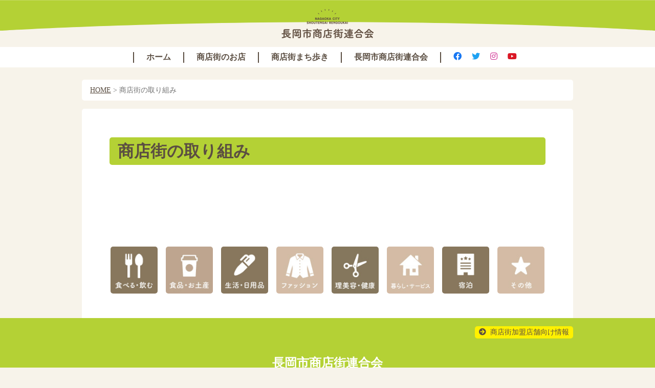

--- FILE ---
content_type: text/html; charset=UTF-8
request_url: https://nagaoka-shotengai.jp/effort/
body_size: 8436
content:
<!DOCTYPE html>
<html lang="ja"
	prefix="og: https://ogp.me/ns#" >
<head>
  <meta charset="UTF-8">
  <meta http-equiv="X-UA-Compatible" content="IE=edge">
  <meta name="viewport" content="width=device-width, initial-scale=1.0">
  
  <link rel="stylesheet" href="https://nagaoka-shotengai.jp/wp-content/themes/syotengai/style.css">
  <script src="https://kit.fontawesome.com/d6689dd344.js" crossorigin="anonymous"></script>
  <script src="https://ajax.googleapis.com/ajax/libs/jquery/3.1.0/jquery.min.js"></script>
  <script src="https://cdn.jsdelivr.net/npm/focus-visible@5.2.0/dist/focus-visible.min.js" integrity="sha384-xRa5B8rCDfdg0npZcxAh+RXswrbFk3g6dlHVeABeluN8EIwdyljz/LqJgc2R3KNA" crossorigin="anonymous" defer></script>
  
		<!-- All in One SEO 4.1.5.3 -->
		<title>商店街の取り組み | 長岡市商店街連合会</title>
		<meta name="robots" content="max-image-preview:large" />
		<link rel="canonical" href="https://nagaoka-shotengai.jp/effort/" />
		<meta property="og:locale" content="ja_JP" />
		<meta property="og:site_name" content="長岡市商店街連合会 | 暮らしが楽しくなる長岡市内の7つの商店街" />
		<meta property="og:type" content="article" />
		<meta property="og:title" content="商店街の取り組み | 長岡市商店街連合会" />
		<meta property="og:url" content="https://nagaoka-shotengai.jp/effort/" />
		<meta property="og:image" content="https://nagaoka-shotengai.jp/wp-content/uploads/2021/03/ogp.jpg" />
		<meta property="og:image:secure_url" content="https://nagaoka-shotengai.jp/wp-content/uploads/2021/03/ogp.jpg" />
		<meta property="og:image:width" content="1200" />
		<meta property="og:image:height" content="630" />
		<meta property="article:published_time" content="2021-02-09T08:11:29+00:00" />
		<meta property="article:modified_time" content="2021-02-09T08:11:29+00:00" />
		<meta property="article:publisher" content="https://www.facebook.com/nagaokashi.shisyoren/" />
		<meta name="twitter:card" content="summary_large_image" />
		<meta name="twitter:site" content="@NGOKshotengai" />
		<meta name="twitter:domain" content="nagaoka-shotengai.jp" />
		<meta name="twitter:title" content="商店街の取り組み | 長岡市商店街連合会" />
		<meta name="twitter:image" content="https://nagaoka-shotengai.jp/wp-content/uploads/2021/03/ogp.jpg" />
		<script type="application/ld+json" class="aioseo-schema">
			{"@context":"https:\/\/schema.org","@graph":[{"@type":"WebSite","@id":"https:\/\/nagaoka-shotengai.jp\/#website","url":"https:\/\/nagaoka-shotengai.jp\/","name":"\u9577\u5ca1\u5e02\u5546\u5e97\u8857\u9023\u5408\u4f1a","description":"\u66ae\u3089\u3057\u304c\u697d\u3057\u304f\u306a\u308b\u9577\u5ca1\u5e02\u5185\u306e7\u3064\u306e\u5546\u5e97\u8857","inLanguage":"ja","publisher":{"@id":"https:\/\/nagaoka-shotengai.jp\/#organization"}},{"@type":"Organization","@id":"https:\/\/nagaoka-shotengai.jp\/#organization","name":"\u9577\u5ca1\u5e02\u5546\u5e97\u8857\u9023\u5408\u4f1a","url":"https:\/\/nagaoka-shotengai.jp\/","sameAs":["https:\/\/www.facebook.com\/nagaokashi.shisyoren\/","https:\/\/twitter.com\/NGOKshotengai","https:\/\/www.instagram.com\/nagaoka_shotengai\/","https:\/\/www.youtube.com\/channel\/UCwO9atoDcsj8y4y_RV5-Gzg"]},{"@type":"BreadcrumbList","@id":"https:\/\/nagaoka-shotengai.jp\/effort\/#breadcrumblist","itemListElement":[{"@type":"ListItem","@id":"https:\/\/nagaoka-shotengai.jp\/#listItem","position":1,"item":{"@type":"WebPage","@id":"https:\/\/nagaoka-shotengai.jp\/","name":"\u30db\u30fc\u30e0","description":"\u5927\u624b\u901a\u5546\u5e97\u8857\u30fb\u3059\u305a\u3089\u3093\u901a\u5546\u5e97\u8857\u30fb\u30bb\u30f3\u30c8\u30e9\u30eb\u901a\u5546\u5e97\u8857\u30fb\u6bbf\u753a\u901a\u5546\u5e97\u8857\u30fb\u99c5\u524d\u5546\u5e97\u8857\u30fb\u65b0\u5929\u8857\u9023\u76df\u30fb\u5bae\u5185\u5546\u5e97\u8857\u3002\u9577\u5ca1\u5e02\u5185\u306e7\u3064\u306e\u5546\u5e97\u8857\u304b\u3089\u69cb\u6210\u3055\u308c\u308b\u9577\u5ca1\u5e02\u5546\u5e97\u8857\u9023\u5408\u4f1a\u3067\u306f\u3001\u5730\u57df\u306e\u307f\u306a\u3055\u307e\u3068\u5171\u306b\u3001\u74b0\u5883\u306b\u3084\u3055\u3057\u304f\u3001\u5143\u6c17\u3067\u5b89\u5168\u30fb\u5b89\u5fc3\u306b\u3059\u3054\u3057\u3066\u3044\u305f\u3060\u3051\u308b\u5546\u5e97\u8857\u3092\u76ee\u6307\u3057\u3066\u3044\u307e\u3059\uff01","url":"https:\/\/nagaoka-shotengai.jp\/"},"nextItem":"https:\/\/nagaoka-shotengai.jp\/effort\/#listItem"},{"@type":"ListItem","@id":"https:\/\/nagaoka-shotengai.jp\/effort\/#listItem","position":2,"item":{"@type":"WebPage","@id":"https:\/\/nagaoka-shotengai.jp\/effort\/","name":"\u5546\u5e97\u8857\u306e\u53d6\u308a\u7d44\u307f","url":"https:\/\/nagaoka-shotengai.jp\/effort\/"},"previousItem":"https:\/\/nagaoka-shotengai.jp\/#listItem"}]},{"@type":"WebPage","@id":"https:\/\/nagaoka-shotengai.jp\/effort\/#webpage","url":"https:\/\/nagaoka-shotengai.jp\/effort\/","name":"\u5546\u5e97\u8857\u306e\u53d6\u308a\u7d44\u307f | \u9577\u5ca1\u5e02\u5546\u5e97\u8857\u9023\u5408\u4f1a","inLanguage":"ja","isPartOf":{"@id":"https:\/\/nagaoka-shotengai.jp\/#website"},"breadcrumb":{"@id":"https:\/\/nagaoka-shotengai.jp\/effort\/#breadcrumblist"},"datePublished":"2021-02-09T08:11:29+09:00","dateModified":"2021-02-09T08:11:29+09:00"}]}
		</script>
		<!-- All in One SEO -->

<link rel='dns-prefetch' href='//www.google.com' />
<link rel='dns-prefetch' href='//www.googletagmanager.com' />
<link rel="alternate" title="oEmbed (JSON)" type="application/json+oembed" href="https://nagaoka-shotengai.jp/wp-json/oembed/1.0/embed?url=https%3A%2F%2Fnagaoka-shotengai.jp%2Feffort%2F" />
<link rel="alternate" title="oEmbed (XML)" type="text/xml+oembed" href="https://nagaoka-shotengai.jp/wp-json/oembed/1.0/embed?url=https%3A%2F%2Fnagaoka-shotengai.jp%2Feffort%2F&#038;format=xml" />
<style id='wp-img-auto-sizes-contain-inline-css' type='text/css'>
img:is([sizes=auto i],[sizes^="auto," i]){contain-intrinsic-size:3000px 1500px}
/*# sourceURL=wp-img-auto-sizes-contain-inline-css */
</style>
<style id='wp-emoji-styles-inline-css' type='text/css'>

	img.wp-smiley, img.emoji {
		display: inline !important;
		border: none !important;
		box-shadow: none !important;
		height: 1em !important;
		width: 1em !important;
		margin: 0 0.07em !important;
		vertical-align: -0.1em !important;
		background: none !important;
		padding: 0 !important;
	}
/*# sourceURL=wp-emoji-styles-inline-css */
</style>
<style id='wp-block-library-inline-css' type='text/css'>
:root{--wp-block-synced-color:#7a00df;--wp-block-synced-color--rgb:122,0,223;--wp-bound-block-color:var(--wp-block-synced-color);--wp-editor-canvas-background:#ddd;--wp-admin-theme-color:#007cba;--wp-admin-theme-color--rgb:0,124,186;--wp-admin-theme-color-darker-10:#006ba1;--wp-admin-theme-color-darker-10--rgb:0,107,160.5;--wp-admin-theme-color-darker-20:#005a87;--wp-admin-theme-color-darker-20--rgb:0,90,135;--wp-admin-border-width-focus:2px}@media (min-resolution:192dpi){:root{--wp-admin-border-width-focus:1.5px}}.wp-element-button{cursor:pointer}:root .has-very-light-gray-background-color{background-color:#eee}:root .has-very-dark-gray-background-color{background-color:#313131}:root .has-very-light-gray-color{color:#eee}:root .has-very-dark-gray-color{color:#313131}:root .has-vivid-green-cyan-to-vivid-cyan-blue-gradient-background{background:linear-gradient(135deg,#00d084,#0693e3)}:root .has-purple-crush-gradient-background{background:linear-gradient(135deg,#34e2e4,#4721fb 50%,#ab1dfe)}:root .has-hazy-dawn-gradient-background{background:linear-gradient(135deg,#faaca8,#dad0ec)}:root .has-subdued-olive-gradient-background{background:linear-gradient(135deg,#fafae1,#67a671)}:root .has-atomic-cream-gradient-background{background:linear-gradient(135deg,#fdd79a,#004a59)}:root .has-nightshade-gradient-background{background:linear-gradient(135deg,#330968,#31cdcf)}:root .has-midnight-gradient-background{background:linear-gradient(135deg,#020381,#2874fc)}:root{--wp--preset--font-size--normal:16px;--wp--preset--font-size--huge:42px}.has-regular-font-size{font-size:1em}.has-larger-font-size{font-size:2.625em}.has-normal-font-size{font-size:var(--wp--preset--font-size--normal)}.has-huge-font-size{font-size:var(--wp--preset--font-size--huge)}.has-text-align-center{text-align:center}.has-text-align-left{text-align:left}.has-text-align-right{text-align:right}.has-fit-text{white-space:nowrap!important}#end-resizable-editor-section{display:none}.aligncenter{clear:both}.items-justified-left{justify-content:flex-start}.items-justified-center{justify-content:center}.items-justified-right{justify-content:flex-end}.items-justified-space-between{justify-content:space-between}.screen-reader-text{border:0;clip-path:inset(50%);height:1px;margin:-1px;overflow:hidden;padding:0;position:absolute;width:1px;word-wrap:normal!important}.screen-reader-text:focus{background-color:#ddd;clip-path:none;color:#444;display:block;font-size:1em;height:auto;left:5px;line-height:normal;padding:15px 23px 14px;text-decoration:none;top:5px;width:auto;z-index:100000}html :where(.has-border-color){border-style:solid}html :where([style*=border-top-color]){border-top-style:solid}html :where([style*=border-right-color]){border-right-style:solid}html :where([style*=border-bottom-color]){border-bottom-style:solid}html :where([style*=border-left-color]){border-left-style:solid}html :where([style*=border-width]){border-style:solid}html :where([style*=border-top-width]){border-top-style:solid}html :where([style*=border-right-width]){border-right-style:solid}html :where([style*=border-bottom-width]){border-bottom-style:solid}html :where([style*=border-left-width]){border-left-style:solid}html :where(img[class*=wp-image-]){height:auto;max-width:100%}:where(figure){margin:0 0 1em}html :where(.is-position-sticky){--wp-admin--admin-bar--position-offset:var(--wp-admin--admin-bar--height,0px)}@media screen and (max-width:600px){html :where(.is-position-sticky){--wp-admin--admin-bar--position-offset:0px}}
/*wp_block_styles_on_demand_placeholder:69687fc1a624d*/
/*# sourceURL=wp-block-library-inline-css */
</style>
<style id='classic-theme-styles-inline-css' type='text/css'>
/*! This file is auto-generated */
.wp-block-button__link{color:#fff;background-color:#32373c;border-radius:9999px;box-shadow:none;text-decoration:none;padding:calc(.667em + 2px) calc(1.333em + 2px);font-size:1.125em}.wp-block-file__button{background:#32373c;color:#fff;text-decoration:none}
/*# sourceURL=/wp-includes/css/classic-themes.min.css */
</style>
<link rel='stylesheet' id='contact-form-7-css' href='https://nagaoka-shotengai.jp/wp-content/plugins/contact-form-7/includes/css/styles.css?ver=5.5.3' type='text/css' media='all' />
<link rel='stylesheet' id='wp-pagenavi-css' href='https://nagaoka-shotengai.jp/wp-content/plugins/wp-pagenavi/pagenavi-css.css?ver=2.70' type='text/css' media='all' />
<script type="text/javascript" src="https://nagaoka-shotengai.jp/wp-includes/js/jquery/jquery.min.js?ver=3.7.1" id="jquery-core-js"></script>
<script type="text/javascript" src="https://nagaoka-shotengai.jp/wp-includes/js/jquery/jquery-migrate.min.js?ver=3.4.1" id="jquery-migrate-js"></script>

<!-- Google Analytics snippet added by Site Kit -->
<script type="text/javascript" src="https://www.googletagmanager.com/gtag/js?id=UA-190886755-1" id="google_gtagjs-js" async></script>
<script type="text/javascript" id="google_gtagjs-js-after">
/* <![CDATA[ */
window.dataLayer = window.dataLayer || [];function gtag(){dataLayer.push(arguments);}
gtag('set', 'linker', {"domains":["nagaoka-shotengai.jp"]} );
gtag("js", new Date());
gtag("set", "developer_id.dZTNiMT", true);
gtag("config", "UA-190886755-1", {"anonymize_ip":true});
//# sourceURL=google_gtagjs-js-after
/* ]]> */
</script>

<!-- End Google Analytics snippet added by Site Kit -->
<link rel="https://api.w.org/" href="https://nagaoka-shotengai.jp/wp-json/" /><link rel="alternate" title="JSON" type="application/json" href="https://nagaoka-shotengai.jp/wp-json/wp/v2/pages/374" /><link rel="EditURI" type="application/rsd+xml" title="RSD" href="https://nagaoka-shotengai.jp/xmlrpc.php?rsd" />
<meta name="generator" content="WordPress 6.9" />
<link rel='shortlink' href='https://nagaoka-shotengai.jp/?p=374' />
<meta name="generator" content="Site Kit by Google 1.47.0" /><style type="text/css">.broken_link, a.broken_link {
	text-decoration: line-through;
}</style><link rel="icon" href="https://nagaoka-shotengai.jp/wp-content/uploads/2021/02/cropped-favi-32x32.png" sizes="32x32" />
<link rel="icon" href="https://nagaoka-shotengai.jp/wp-content/uploads/2021/02/cropped-favi-192x192.png" sizes="192x192" />
<link rel="apple-touch-icon" href="https://nagaoka-shotengai.jp/wp-content/uploads/2021/02/cropped-favi-180x180.png" />
<meta name="msapplication-TileImage" content="https://nagaoka-shotengai.jp/wp-content/uploads/2021/02/cropped-favi-270x270.png" />
</head>
<body class="wp-singular page-template-default page page-id-374 page-parent wp-theme-syotengai">
  <header>
    <div class="header-base">
      <div class="header-round"></div>
      <a href="https://nagaoka-shotengai.jp" class="header-logo">
        <img src="https://nagaoka-shotengai.jp/wp-content/themes/syotengai/image/logo.png" alt="長岡市商店街連合会">
      </a>
    </div>
    <div class="menu-btn-wrap">
      <button class="menu-button" type="button" aria-label="メニューを開く">
        <span class="bar bar_top"></span>
        <span class="bar bar_mid"></span>
        <span class="bar bar_bottom"></span>
        <span class="bar_text">menu</span>
      </button>
    </div>
    <nav class="gnav">
      <div class="gnav-wrap">
        <div class="gnav-container">
          <div class="gnav-box">
            <ul id="menu-headermenu" class="header-menu"><li id="menu-item-640" class="menu-item menu-item-type-custom menu-item-object-custom menu-item-home menu-item-640"><a href="http://nagaoka-shotengai.jp/">ホーム</a></li>
<li id="menu-item-727" class="menu-item menu-item-type-post_type_archive menu-item-object-shop menu-item-727"><a href="https://nagaoka-shotengai.jp/shop/">商店街のお店</a></li>
<li id="menu-item-641" class="menu-item menu-item-type-post_type menu-item-object-page menu-item-641"><a href="https://nagaoka-shotengai.jp/%e3%81%be%e3%81%a1%e6%ad%a9%e3%81%8d/">商店街まち歩き</a></li>
<li id="menu-item-642" class="menu-item menu-item-type-post_type menu-item-object-page menu-item-642"><a href="https://nagaoka-shotengai.jp/about/">長岡市商店街連合会</a></li>
</ul>            <div class="header-sns">
              <div class="gnav-fb sns-item"><a href="https://www.facebook.com/nagaokashi.shisyoren/" target="_blank" rel="noopener"><i class="fab fa-facebook"></i></a></div>
              <div class="gnav-tw sns-item"><a href="https://twitter.com/NGOKshotengai" target="_blank" rel="noopener"><i class="fab fa-twitter"></i></a></div>
              <div class="gnav-ig sns-item"><a href="https://www.instagram.com/nagaoka_shotengai/" target="_blank" rel="noopener"><i class="fab fa-instagram"></i></a></div>
              <div class="gnav-yt sns-item"><a href="https://www.youtube.com/channel/UCwO9atoDcsj8y4y_RV5-Gzg" target="_blank" rel="noopener"><i class="fab fa-youtube"></i></a></div>
            </div> 
          </div>
        </div>
     </div>
    </nav>
  </header><div class="header-container">
  <div class="pnkz">
    <p>
      <!-- Breadcrumb NavXT 6.6.0 -->
<span property="itemListElement" typeof="ListItem"><a property="item" typeof="WebPage" title="Go to 長岡市商店街連合会." href="https://nagaoka-shotengai.jp" class="home" ><span property="name">HOME</span></a><meta property="position" content="1"></span> &gt; <span property="itemListElement" typeof="ListItem"><span property="name" class="post post-page current-item">商店街の取り組み</span><meta property="url" content="https://nagaoka-shotengai.jp/effort/"><meta property="position" content="2"></span>    </p>
  </div>
  </div>
  <main>
    <div class="main-wrap">
    <div class="content-wrap singlepage">
        <section class="content-container anime">
                  <h1>商店街の取り組み</h1>
          <div class="txt-wrap">
                                  </div>
        </section>
      </div>
      <div class="category-menu anime">
        <a href="https://nagaoka-shotengai.jp/omise_cat/cat_taberu/"><img src="https://nagaoka-shotengai.jp/wp-content/themes/syotengai/image/icon_taberu.jpg" alt="食べる・飲むカテゴリー" width="100" height="100"></a>
        <a href="https://nagaoka-shotengai.jp/omise_cat/cat_asobu/"><img src="https://nagaoka-shotengai.jp/wp-content/themes/syotengai/image/icon_asobu.jpg" alt="遊ぶカテゴリー" width="100" height="100"></a>
        <a href="https://nagaoka-shotengai.jp/omise_cat/cat_seikatsu/"><img src="https://nagaoka-shotengai.jp/wp-content/themes/syotengai/image/icon_seikatu.jpg" alt="生活・日用品カテゴリー" width="100" height="100"></a>
        <a href="https://nagaoka-shotengai.jp/omise_cat/cat_fasion/"><img src="https://nagaoka-shotengai.jp/wp-content/themes/syotengai/image/icon_fasion.jpg" alt="ファッションカテゴリー" width="100" height="100"></a>
        <a href="https://nagaoka-shotengai.jp/omise_cat/cat_kenkou/"><img src="https://nagaoka-shotengai.jp/wp-content/themes/syotengai/image/icon_biyou.jpg" alt="美容・健康・医療カテゴリー" width="100" height="100"></a>
        <a href="https://nagaoka-shotengai.jp/omise_cat/cat_kurashi/"><img src="https://nagaoka-shotengai.jp/wp-content/themes/syotengai/image/icon_kurashi.jpg" alt="暮らし・サービスカテゴリー" width="100" height="100"></a>
        <a href="https://nagaoka-shotengai.jp/omise_cat/cat_hotel/"><img src="https://nagaoka-shotengai.jp/wp-content/themes/syotengai/image/icon_hotel.jpg" alt="宿泊カテゴリー" width="100" height="100"></a>
        <a href="https://nagaoka-shotengai.jp/omise_cat/cat_sonota/"><img src="https://nagaoka-shotengai.jp/wp-content/themes/syotengai/image/icon_sonota.jpg" alt="その他のカテゴリー" width="100" height="100"></a>
      </div>
    </div>
  </main>
  <footer>
    <div class="footer-wrap">
      <div class="footer-btnwrap">
        <div class="footer-btn">
          <a href="https://nagaoka-shotengai.jp/merchant/">
            <p><i class="fas fa-arrow-circle-right"></i>商店街加盟店舗向け情報</p>
          </a>
        </div>
      </div>
      <h2 class="footer-title">長岡市商店街連合会</h2>
      <div class="footer-sns">
        <div class="gnav-fb sns-item"><a href="https://www.facebook.com/nagaokashi.shisyoren/" target="_blank" rel="noopener"><i class="fab fa-facebook"></i></Fieldset></a></div>
        <div class="gnav-tw sns-item"><a href="https://twitter.com/NGOKshotengai" target="_blank" rel="noopener"><i class="fab fa-twitter"></i></a></div>
        <div class="gnav-ig sns-item"><a href="https://www.instagram.com/nagaoka_shotengai/" target="_blank" rel="noopener"><i class="fab fa-instagram"></i></a></div>
        <div class="gnav-yt sns-item"><a href="https://www.youtube.com/channel/UCwO9atoDcsj8y4y_RV5-Gzg" target="_blank" rel="noopener"><i class="fab fa-youtube"></i></a></div>
      </div>
      <div class="footer-menu-cotent">
        <div class="footer-menu">
        <ul id="menu-footermenu_l" class=""><li id="menu-item-1193" class="menu-item menu-item-type-post_type_archive menu-item-object-shop menu-item-has-children menu-item-1193"><a href="https://nagaoka-shotengai.jp/shop/">商店街のすべてのお店</a>
<ul class="sub-menu">
	<li id="menu-item-652" class="menu-item menu-item-type-taxonomy menu-item-object-omise_cat menu-item-652"><a href="https://nagaoka-shotengai.jp/omise_cat/cat_taberu/">食べる・飲む</a></li>
	<li id="menu-item-651" class="menu-item menu-item-type-taxonomy menu-item-object-omise_cat menu-item-651"><a href="https://nagaoka-shotengai.jp/omise_cat/cat_asobu/">食品・お土産</a></li>
	<li id="menu-item-649" class="menu-item menu-item-type-taxonomy menu-item-object-omise_cat menu-item-649"><a href="https://nagaoka-shotengai.jp/omise_cat/cat_seikatsu/">生活・日用品</a></li>
	<li id="menu-item-646" class="menu-item menu-item-type-taxonomy menu-item-object-omise_cat menu-item-646"><a href="https://nagaoka-shotengai.jp/omise_cat/cat_fasion/">ファッション</a></li>
	<li id="menu-item-650" class="menu-item menu-item-type-taxonomy menu-item-object-omise_cat menu-item-650"><a href="https://nagaoka-shotengai.jp/omise_cat/cat_kenkou/">理美容・健康</a></li>
	<li id="menu-item-648" class="menu-item menu-item-type-taxonomy menu-item-object-omise_cat menu-item-648"><a href="https://nagaoka-shotengai.jp/omise_cat/cat_kurashi/">暮らし・サービス</a></li>
	<li id="menu-item-647" class="menu-item menu-item-type-taxonomy menu-item-object-omise_cat menu-item-647"><a href="https://nagaoka-shotengai.jp/omise_cat/cat_hotel/">宿泊</a></li>
	<li id="menu-item-645" class="menu-item menu-item-type-taxonomy menu-item-object-omise_cat menu-item-645"><a href="https://nagaoka-shotengai.jp/omise_cat/cat_sonota/">その他</a></li>
</ul>
</li>
</ul>
        <ul id="menu-footermenu_r" class=""><li id="menu-item-653" class="menu-item menu-item-type-custom menu-item-object-custom menu-item-home menu-item-653"><a href="http://nagaoka-shotengai.jp/">ホーム</a></li>
<li id="menu-item-654" class="menu-item menu-item-type-post_type menu-item-object-page menu-item-654"><a href="https://nagaoka-shotengai.jp/%e3%81%be%e3%81%a1%e6%ad%a9%e3%81%8d/">商店街まち歩き</a></li>
<li id="menu-item-659" class="menu-item menu-item-type-post_type menu-item-object-page menu-item-659"><a href="https://nagaoka-shotengai.jp/about/">長岡市商店街連合会</a></li>
<li id="menu-item-655" class="menu-item menu-item-type-post_type menu-item-object-page menu-item-655"><a href="https://nagaoka-shotengai.jp/effort/machicafe/">まちカフェ</a></li>
<li id="menu-item-656" class="menu-item menu-item-type-post_type menu-item-object-page menu-item-656"><a href="https://nagaoka-shotengai.jp/effort/machichari/">まちチャリ</a></li>
<li id="menu-item-658" class="menu-item menu-item-type-post_type menu-item-object-page menu-item-658"><a href="https://nagaoka-shotengai.jp/effort/parkingticket/">長岡市共通駐車券</a></li>
<li id="menu-item-657" class="menu-item menu-item-type-post_type menu-item-object-page menu-item-657"><a href="https://nagaoka-shotengai.jp/effort/busticket/">長岡市お買い物バス券</a></li>
<li id="menu-item-660" class="menu-item menu-item-type-post_type menu-item-object-page menu-item-660"><a href="https://nagaoka-shotengai.jp/contact/">お問い合わせ</a></li>
</ul>
        </div>

        <div class="add">
          <h3 class="shiori">広告</h3>

                  </div>
      </div>
    </div>
    <small>&copy2021 <a href="https://nagaoka-shotengai.jp">長岡市商店街連合会</a>.</small>
  </footer>
  <div id="fb-root"></div>
  <script async defer crossorigin="anonymous" src="https://connect.facebook.net/ja_JP/sdk.js#xfbml=1&version=v9.0" nonce="8Poyg0n5"></script>
  <script src="https://nagaoka-shotengai.jp/wp-content/themes/syotengai/js/menu.js"></script>
  <script src="https://nagaoka-shotengai.jp/wp-content/themes/syotengai/js/scrollreveal.min.js"></script>
  <script src="https://nagaoka-shotengai.jp/wp-content/themes/syotengai/js/scroll.js"></script>
  <script type="speculationrules">
{"prefetch":[{"source":"document","where":{"and":[{"href_matches":"/*"},{"not":{"href_matches":["/wp-*.php","/wp-admin/*","/wp-content/uploads/*","/wp-content/*","/wp-content/plugins/*","/wp-content/themes/syotengai/*","/*\\?(.+)"]}},{"not":{"selector_matches":"a[rel~=\"nofollow\"]"}},{"not":{"selector_matches":".no-prefetch, .no-prefetch a"}}]},"eagerness":"conservative"}]}
</script>
<script type="text/javascript" src="https://nagaoka-shotengai.jp/wp-includes/js/dist/vendor/wp-polyfill.min.js?ver=3.15.0" id="wp-polyfill-js"></script>
<script type="text/javascript" id="contact-form-7-js-extra">
/* <![CDATA[ */
var wpcf7 = {"api":{"root":"https://nagaoka-shotengai.jp/wp-json/","namespace":"contact-form-7/v1"}};
//# sourceURL=contact-form-7-js-extra
/* ]]> */
</script>
<script type="text/javascript" src="https://nagaoka-shotengai.jp/wp-content/plugins/contact-form-7/includes/js/index.js?ver=5.5.3" id="contact-form-7-js"></script>
<script type="text/javascript" id="google-invisible-recaptcha-js-before">
/* <![CDATA[ */
var renderInvisibleReCaptcha = function() {

    for (var i = 0; i < document.forms.length; ++i) {
        var form = document.forms[i];
        var holder = form.querySelector('.inv-recaptcha-holder');

        if (null === holder) continue;
		holder.innerHTML = '';

         (function(frm){
			var cf7SubmitElm = frm.querySelector('.wpcf7-submit');
            var holderId = grecaptcha.render(holder,{
                'sitekey': '6Lc3wnwcAAAAAJopQakCPdnlo2s0k4VBjWvMwRB0', 'size': 'invisible', 'badge' : 'inline',
                'callback' : function (recaptchaToken) {
					if((null !== cf7SubmitElm) && (typeof jQuery != 'undefined')){jQuery(frm).submit();grecaptcha.reset(holderId);return;}
					 HTMLFormElement.prototype.submit.call(frm);
                },
                'expired-callback' : function(){grecaptcha.reset(holderId);}
            });

			if(null !== cf7SubmitElm && (typeof jQuery != 'undefined') ){
				jQuery(cf7SubmitElm).off('click').on('click', function(clickEvt){
					clickEvt.preventDefault();
					grecaptcha.execute(holderId);
				});
			}
			else
			{
				frm.onsubmit = function (evt){evt.preventDefault();grecaptcha.execute(holderId);};
			}


        })(form);
    }
};

//# sourceURL=google-invisible-recaptcha-js-before
/* ]]> */
</script>
<script type="text/javascript" async defer src="https://www.google.com/recaptcha/api.js?onload=renderInvisibleReCaptcha&amp;render=explicit&amp;hl=ja" id="google-invisible-recaptcha-js"></script>
<script id="wp-emoji-settings" type="application/json">
{"baseUrl":"https://s.w.org/images/core/emoji/17.0.2/72x72/","ext":".png","svgUrl":"https://s.w.org/images/core/emoji/17.0.2/svg/","svgExt":".svg","source":{"concatemoji":"https://nagaoka-shotengai.jp/wp-includes/js/wp-emoji-release.min.js?ver=6.9"}}
</script>
<script type="module">
/* <![CDATA[ */
/*! This file is auto-generated */
const a=JSON.parse(document.getElementById("wp-emoji-settings").textContent),o=(window._wpemojiSettings=a,"wpEmojiSettingsSupports"),s=["flag","emoji"];function i(e){try{var t={supportTests:e,timestamp:(new Date).valueOf()};sessionStorage.setItem(o,JSON.stringify(t))}catch(e){}}function c(e,t,n){e.clearRect(0,0,e.canvas.width,e.canvas.height),e.fillText(t,0,0);t=new Uint32Array(e.getImageData(0,0,e.canvas.width,e.canvas.height).data);e.clearRect(0,0,e.canvas.width,e.canvas.height),e.fillText(n,0,0);const a=new Uint32Array(e.getImageData(0,0,e.canvas.width,e.canvas.height).data);return t.every((e,t)=>e===a[t])}function p(e,t){e.clearRect(0,0,e.canvas.width,e.canvas.height),e.fillText(t,0,0);var n=e.getImageData(16,16,1,1);for(let e=0;e<n.data.length;e++)if(0!==n.data[e])return!1;return!0}function u(e,t,n,a){switch(t){case"flag":return n(e,"\ud83c\udff3\ufe0f\u200d\u26a7\ufe0f","\ud83c\udff3\ufe0f\u200b\u26a7\ufe0f")?!1:!n(e,"\ud83c\udde8\ud83c\uddf6","\ud83c\udde8\u200b\ud83c\uddf6")&&!n(e,"\ud83c\udff4\udb40\udc67\udb40\udc62\udb40\udc65\udb40\udc6e\udb40\udc67\udb40\udc7f","\ud83c\udff4\u200b\udb40\udc67\u200b\udb40\udc62\u200b\udb40\udc65\u200b\udb40\udc6e\u200b\udb40\udc67\u200b\udb40\udc7f");case"emoji":return!a(e,"\ud83e\u1fac8")}return!1}function f(e,t,n,a){let r;const o=(r="undefined"!=typeof WorkerGlobalScope&&self instanceof WorkerGlobalScope?new OffscreenCanvas(300,150):document.createElement("canvas")).getContext("2d",{willReadFrequently:!0}),s=(o.textBaseline="top",o.font="600 32px Arial",{});return e.forEach(e=>{s[e]=t(o,e,n,a)}),s}function r(e){var t=document.createElement("script");t.src=e,t.defer=!0,document.head.appendChild(t)}a.supports={everything:!0,everythingExceptFlag:!0},new Promise(t=>{let n=function(){try{var e=JSON.parse(sessionStorage.getItem(o));if("object"==typeof e&&"number"==typeof e.timestamp&&(new Date).valueOf()<e.timestamp+604800&&"object"==typeof e.supportTests)return e.supportTests}catch(e){}return null}();if(!n){if("undefined"!=typeof Worker&&"undefined"!=typeof OffscreenCanvas&&"undefined"!=typeof URL&&URL.createObjectURL&&"undefined"!=typeof Blob)try{var e="postMessage("+f.toString()+"("+[JSON.stringify(s),u.toString(),c.toString(),p.toString()].join(",")+"));",a=new Blob([e],{type:"text/javascript"});const r=new Worker(URL.createObjectURL(a),{name:"wpTestEmojiSupports"});return void(r.onmessage=e=>{i(n=e.data),r.terminate(),t(n)})}catch(e){}i(n=f(s,u,c,p))}t(n)}).then(e=>{for(const n in e)a.supports[n]=e[n],a.supports.everything=a.supports.everything&&a.supports[n],"flag"!==n&&(a.supports.everythingExceptFlag=a.supports.everythingExceptFlag&&a.supports[n]);var t;a.supports.everythingExceptFlag=a.supports.everythingExceptFlag&&!a.supports.flag,a.supports.everything||((t=a.source||{}).concatemoji?r(t.concatemoji):t.wpemoji&&t.twemoji&&(r(t.twemoji),r(t.wpemoji)))});
//# sourceURL=https://nagaoka-shotengai.jp/wp-includes/js/wp-emoji-loader.min.js
/* ]]> */
</script>
</body>
</html>

--- FILE ---
content_type: application/javascript
request_url: https://nagaoka-shotengai.jp/wp-content/themes/syotengai/js/menu.js
body_size: 268
content:
// jQuery('.menu-button').on('click',function(){
//   jQuery('.menu-button').toggleClass('close');
//   jQuery('nav').fadeToggle(600);
//   jQuery('body').toggleClass('noscroll');
// });


jQuery('.menu-button').on('click',function(){
  jQuery('.menu-button').toggleClass('close');
  jQuery('nav').fadeToggle(600);
  jQuery('body').toggleClass('noscroll');
});


--- FILE ---
content_type: image/svg+xml
request_url: https://nagaoka-shotengai.jp/wp-content/themes/syotengai/image/header-round.svg
body_size: 180
content:
<svg xmlns="http://www.w3.org/2000/svg" width="1280" height="60" viewBox="0 0 1280 60">
  <path id="header-roundpath_pc" data-name="roundpathpc" d="M0,29.135H1280v60S1022.256,72.2,646.408,72.2,0,89.135,0,89.135Z" transform="translate(0 -29)" fill="#b4d135"/>
</svg>


--- FILE ---
content_type: application/javascript
request_url: https://nagaoka-shotengai.jp/wp-content/themes/syotengai/js/scroll.js
body_size: 64
content:
ScrollReveal().reveal('.anime', {
  duration: 1000,
  origin: 'bottom',
  distance: '50px',
  interval: 50,
  viewFactor: 0,
  opacity: 0,
  reset: false
});